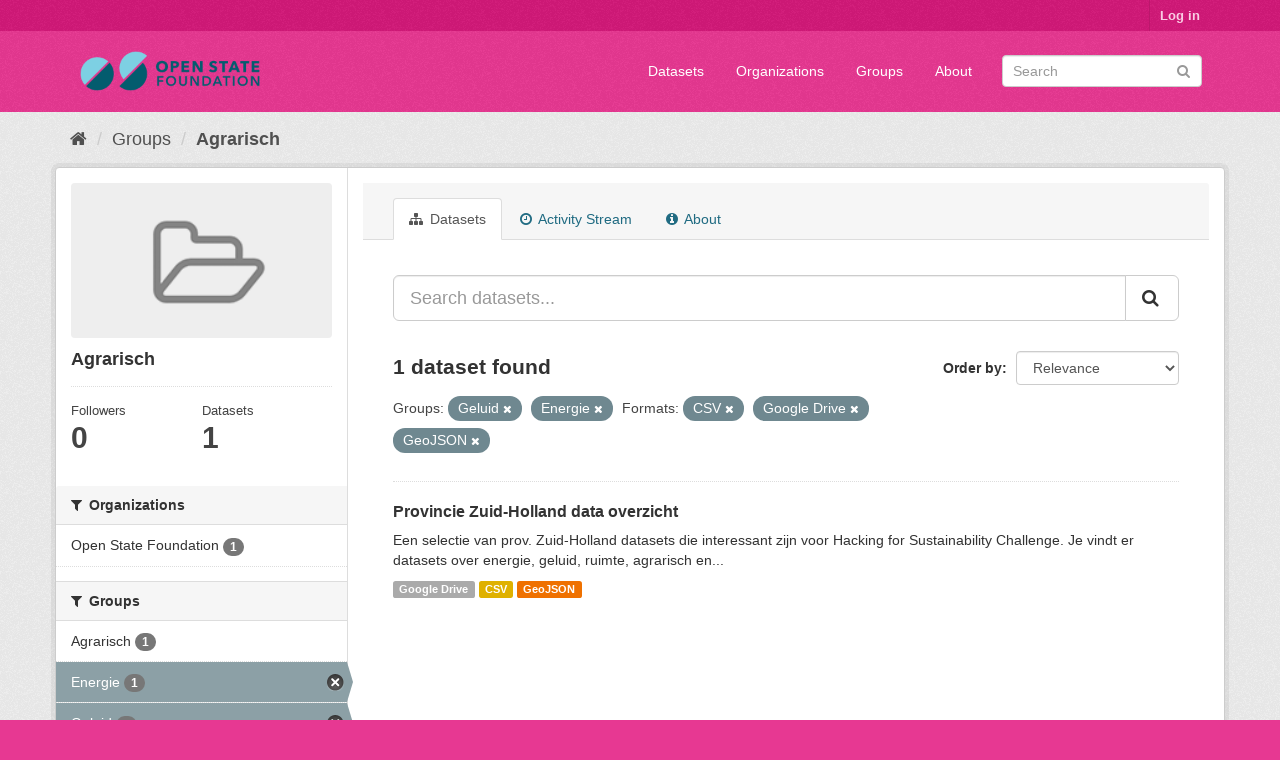

--- FILE ---
content_type: text/html; charset=utf-8
request_url: https://data.openstate.eu/group/4497330a-3619-450f-8011-6084745c5d55?res_format=CSV&groups=geluid&res_format=Google+Drive&groups=energie&res_format=GeoJSON
body_size: 5316
content:
<!DOCTYPE html>
<!--[if IE 9]> <html lang="en" class="ie9"> <![endif]-->
<!--[if gt IE 8]><!--> <html lang="en"> <!--<![endif]-->
  <head>
    <link rel="stylesheet" type="text/css" href="/fanstatic/vendor/:version:2019-12-06T18:57:08.25/select2/select2.css" />
<link rel="stylesheet" type="text/css" href="/fanstatic/css/:version:2019-12-06T18:57:07.68/fuchsia.min.css" />
<link rel="stylesheet" type="text/css" href="/fanstatic/vendor/:version:2019-12-06T18:57:08.25/font-awesome/css/font-awesome.min.css" />

    <meta charset="utf-8" />
      <meta name="generator" content="ckan 2.8.3" />
      <meta name="viewport" content="width=device-width, initial-scale=1.0">
    <title>Agrarisch - Groups - data.openstate.eu</title>

    
    
  <link rel="shortcut icon" href="/base/images/ckan.ico" />
    
  <link rel="alternate" type="application/atom+xml" title="data.openstate.eu - Datasets in group: Agrarisch" href="feed.group?id=agrarisch" />
<link rel="alternate" type="application/atom+xml" title="data.openstate.eu - Recent Revision History" href="/revision/list?days=1&amp;format=atom" />

      
    

    
      
      
    <style>
        /* Remove the feature image */
div.homepage section.featured.media-overlay {
  display: none;
}

/* Move welcome box down 20px to align better */
div.homepage div.module-content.box {
  margin-top: 20px;
}
      </style>
    
  </head>

  
  <body data-site-root="https://data.openstate.eu/" data-locale-root="https://data.openstate.eu/" >

    
    <div class="hide"><a href="#content">Skip to content</a></div>
  

  
     
<header class="account-masthead">
  <div class="container">
     
    <nav class="account not-authed">
      <ul class="list-unstyled">
        
        <li><a href="/user/login">Log in</a></li>
         
      </ul>
    </nav>
     
  </div>
</header>

<header class="navbar navbar-static-top masthead">
    
  <div class="container">
    <div class="navbar-right">
      <button data-target="#main-navigation-toggle" data-toggle="collapse" class="navbar-toggle collapsed" type="button">
        <span class="fa fa-bars"></span>
      </button>
    </div>
    <hgroup class="header-image navbar-left">
       
      <a class="logo" href="/"><img src="/uploads/admin/2019-08-08-180745.950186Open-state-foundation-logo-300x72-big-border.png" alt="data.openstate.eu" title="data.openstate.eu" /></a>
       
    </hgroup>

    <div class="collapse navbar-collapse" id="main-navigation-toggle">
      
      <nav class="section navigation">
        <ul class="nav nav-pills">
           <li><a href="/dataset">Datasets</a></li><li><a href="/organization">Organizations</a></li><li><a href="/group">Groups</a></li><li><a href="/about">About</a></li> 
        </ul>
      </nav>
       
      <form class="section site-search simple-input" action="/dataset" method="get">
        <div class="field">
          <label for="field-sitewide-search">Search Datasets</label>
          <input id="field-sitewide-search" type="text" class="form-control" name="q" placeholder="Search" />
          <button class="btn-search" type="submit"><i class="fa fa-search"></i></button>
        </div>
      </form>
      
    </div>
  </div>
</header>

  
    <div role="main">
      <div id="content" class="container">
        
          
            <div class="flash-messages">
              
                
              
            </div>
          

          
            <div class="toolbar">
              
                
                  <ol class="breadcrumb">
                    
<li class="home"><a href="/"><i class="fa fa-home"></i><span> Home</span></a></li>
                    
  <li><a href="/group">Groups</a></li>
  <li class="active"><a class=" active" href="/group/agrarisch">Agrarisch</a></li>

                  </ol>
                
              
            </div>
          

          <div class="row wrapper">
            
            
            

            
              <aside class="secondary col-sm-3">
                
                
  
  
<div class="module context-info">
  <section class="module-content">
    
    
    <div class="image">
      <a href="">
        <img src="/base/images/placeholder-group.png" width="190" height="118" alt="agrarisch" />
      </a>
    </div>
    
    
    <h1 class="heading">
      Agrarisch
      
    </h1>
    
    
    
    
    
      
      <div class="nums">
        <dl>
          <dt>Followers</dt>
          <dd data-module="followers-counter" data-module-id="4497330a-3619-450f-8011-6084745c5d55" data-module-num_followers="0"><span>0</span></dd>
        </dl>
        <dl>
          <dt>Datasets</dt>
          <dd><span>1</span></dd>
        </dl>
      </div>
      
      
      <div class="follow_button">
        
      </div>
      
    
    
  </section>
</div>


  <div class="filters">
    <div>
      
        

  
  
    
      
      
        <section class="module module-narrow module-shallow">
          
            <h2 class="module-heading">
              <i class="fa fa-filter"></i>
              
              Organizations
            </h2>
          
          
            
            
              <nav>
                <ul class="list-unstyled nav nav-simple nav-facet">
                  
                    
                    
                    
                    
                      <li class="nav-item">
                        <a href="/group/4497330a-3619-450f-8011-6084745c5d55?res_format=CSV&amp;organization=open-state&amp;res_format=GeoJSON&amp;groups=geluid&amp;res_format=Google+Drive&amp;groups=energie" title="">
                          <span class="item-label">Open State Foundation</span>
                          <span class="hidden separator"> - </span>
                          <span class="item-count badge">1</span>
                        </a>
                      </li>
                  
                </ul>
              </nav>

              <p class="module-footer">
                
                  
                
              </p>
            
            
          
        </section>
      
    
  

      
        

  
  
    
      
      
        <section class="module module-narrow module-shallow">
          
            <h2 class="module-heading">
              <i class="fa fa-filter"></i>
              
              Groups
            </h2>
          
          
            
            
              <nav>
                <ul class="list-unstyled nav nav-simple nav-facet">
                  
                    
                    
                    
                    
                      <li class="nav-item">
                        <a href="/group/4497330a-3619-450f-8011-6084745c5d55?res_format=CSV&amp;res_format=GeoJSON&amp;groups=geluid&amp;res_format=Google+Drive&amp;groups=energie&amp;groups=agrarisch" title="">
                          <span class="item-label">Agrarisch</span>
                          <span class="hidden separator"> - </span>
                          <span class="item-count badge">1</span>
                        </a>
                      </li>
                  
                    
                    
                    
                    
                      <li class="nav-item active">
                        <a href="/group/4497330a-3619-450f-8011-6084745c5d55?res_format=CSV&amp;groups=geluid&amp;res_format=Google+Drive&amp;res_format=GeoJSON" title="">
                          <span class="item-label">Energie</span>
                          <span class="hidden separator"> - </span>
                          <span class="item-count badge">1</span>
                        </a>
                      </li>
                  
                    
                    
                    
                    
                      <li class="nav-item active">
                        <a href="/group/4497330a-3619-450f-8011-6084745c5d55?res_format=CSV&amp;res_format=Google+Drive&amp;groups=energie&amp;res_format=GeoJSON" title="">
                          <span class="item-label">Geluid</span>
                          <span class="hidden separator"> - </span>
                          <span class="item-count badge">1</span>
                        </a>
                      </li>
                  
                    
                    
                    
                    
                      <li class="nav-item">
                        <a href="/group/4497330a-3619-450f-8011-6084745c5d55?res_format=CSV&amp;res_format=GeoJSON&amp;groups=geluid&amp;res_format=Google+Drive&amp;groups=energie&amp;groups=gezondheid" title="">
                          <span class="item-label">Gezondheid</span>
                          <span class="hidden separator"> - </span>
                          <span class="item-count badge">1</span>
                        </a>
                      </li>
                  
                    
                    
                    
                    
                      <li class="nav-item">
                        <a href="/group/4497330a-3619-450f-8011-6084745c5d55?res_format=CSV&amp;groups=ruimte&amp;res_format=GeoJSON&amp;groups=geluid&amp;res_format=Google+Drive&amp;groups=energie" title="">
                          <span class="item-label">Ruimte</span>
                          <span class="hidden separator"> - </span>
                          <span class="item-count badge">1</span>
                        </a>
                      </li>
                  
                </ul>
              </nav>

              <p class="module-footer">
                
                  
                
              </p>
            
            
          
        </section>
      
    
  

      
        

  
  
    
      
      
        <section class="module module-narrow module-shallow">
          
            <h2 class="module-heading">
              <i class="fa fa-filter"></i>
              
              Tags
            </h2>
          
          
            
            
              <p class="module-content empty">There are no Tags that match this search</p>
            
            
          
        </section>
      
    
  

      
        

  
  
    
      
      
        <section class="module module-narrow module-shallow">
          
            <h2 class="module-heading">
              <i class="fa fa-filter"></i>
              
              Formats
            </h2>
          
          
            
            
              <nav>
                <ul class="list-unstyled nav nav-simple nav-facet">
                  
                    
                    
                    
                    
                      <li class="nav-item active">
                        <a href="/group/4497330a-3619-450f-8011-6084745c5d55?groups=geluid&amp;res_format=Google+Drive&amp;groups=energie&amp;res_format=GeoJSON" title="">
                          <span class="item-label">CSV</span>
                          <span class="hidden separator"> - </span>
                          <span class="item-count badge">1</span>
                        </a>
                      </li>
                  
                    
                    
                    
                    
                      <li class="nav-item active">
                        <a href="/group/4497330a-3619-450f-8011-6084745c5d55?res_format=CSV&amp;groups=geluid&amp;res_format=Google+Drive&amp;groups=energie" title="">
                          <span class="item-label">GeoJSON</span>
                          <span class="hidden separator"> - </span>
                          <span class="item-count badge">1</span>
                        </a>
                      </li>
                  
                    
                    
                    
                    
                      <li class="nav-item active">
                        <a href="/group/4497330a-3619-450f-8011-6084745c5d55?res_format=CSV&amp;groups=geluid&amp;groups=energie&amp;res_format=GeoJSON" title="">
                          <span class="item-label">Google Drive</span>
                          <span class="hidden separator"> - </span>
                          <span class="item-count badge">1</span>
                        </a>
                      </li>
                  
                </ul>
              </nav>

              <p class="module-footer">
                
                  
                
              </p>
            
            
          
        </section>
      
    
  

      
        

  
  
    
      
      
        <section class="module module-narrow module-shallow">
          
            <h2 class="module-heading">
              <i class="fa fa-filter"></i>
              
              Licenses
            </h2>
          
          
            
            
              <nav>
                <ul class="list-unstyled nav nav-simple nav-facet">
                  
                    
                    
                    
                    
                      <li class="nav-item">
                        <a href="/group/4497330a-3619-450f-8011-6084745c5d55?res_format=CSV&amp;license_id=other-pd&amp;res_format=GeoJSON&amp;groups=geluid&amp;res_format=Google+Drive&amp;groups=energie" title="">
                          <span class="item-label">Other (Public Domain)</span>
                          <span class="hidden separator"> - </span>
                          <span class="item-count badge">1</span>
                        </a>
                      </li>
                  
                </ul>
              </nav>

              <p class="module-footer">
                
                  
                
              </p>
            
            
          
        </section>
      
    
  

      
    </div>
    <a class="close no-text hide-filters"><i class="fa fa-times-circle"></i><span class="text">close</span></a>
  </div>

              </aside>
            

            
              <div class="primary col-sm-9 col-xs-12">
                
                
                  <article class="module">
                    
                      <header class="module-content page-header">
                        
                        <ul class="nav nav-tabs">
                          
  <li class="active"><a href="/group/agrarisch"><i class="fa fa-sitemap"></i> Datasets</a></li>
  <li><a href="/group/activity/agrarisch/0"><i class="fa fa-clock-o"></i> Activity Stream</a></li>
  <li><a href="/group/about/agrarisch"><i class="fa fa-info-circle"></i> About</a></li>

                        </ul>
                      </header>
                    
                    <div class="module-content">
                      
                      
  
    
    
    







<form id="group-datasets-search-form" class="search-form" method="get" data-module="select-switch">

  
    <div class="input-group search-input-group">
      <input aria-label="Search datasets..." id="field-giant-search" type="text" class="form-control input-lg" name="q" value="" autocomplete="off" placeholder="Search datasets...">
      
      <span class="input-group-btn">
        <button class="btn btn-default btn-lg" type="submit" value="search">
          <i class="fa fa-search"></i>
        </button>
      </span>
      
    </div>
  

  
    <span>
  
  

  
  
  
  <input type="hidden" name="res_format" value="CSV" />
  
  
  
  
  
  <input type="hidden" name="groups" value="geluid" />
  
  
  
  
  
  <input type="hidden" name="res_format" value="Google Drive" />
  
  
  
  
  
  <input type="hidden" name="groups" value="energie" />
  
  
  
  
  
  <input type="hidden" name="res_format" value="GeoJSON" />
  
  
  
  </span>
  

  
    
      <div class="form-select form-group control-order-by">
        <label for="field-order-by">Order by</label>
        <select id="field-order-by" name="sort" class="form-control">
          
            
              <option value="score desc, metadata_modified desc">Relevance</option>
            
          
            
              <option value="title_string asc">Name Ascending</option>
            
          
            
              <option value="title_string desc">Name Descending</option>
            
          
            
              <option value="metadata_modified desc">Last Modified</option>
            
          
            
          
        </select>
        
        <button class="btn btn-default js-hide" type="submit">Go</button>
        
      </div>
    
  

  
    
      <h2>

  
  
  
  

1 dataset found</h2>
    
  

  
    
      <p class="filter-list">
        
          
          <span class="facet">Groups:</span>
          
            <span class="filtered pill">Geluid
              <a href="/group/agrarisch?res_format=CSV&amp;res_format=Google+Drive&amp;groups=energie&amp;res_format=GeoJSON" class="remove" title="Remove"><i class="fa fa-times"></i></a>
            </span>
          
            <span class="filtered pill">Energie
              <a href="/group/agrarisch?res_format=CSV&amp;groups=geluid&amp;res_format=Google+Drive&amp;res_format=GeoJSON" class="remove" title="Remove"><i class="fa fa-times"></i></a>
            </span>
          
        
          
          <span class="facet">Formats:</span>
          
            <span class="filtered pill">CSV
              <a href="/group/agrarisch?groups=geluid&amp;res_format=Google+Drive&amp;groups=energie&amp;res_format=GeoJSON" class="remove" title="Remove"><i class="fa fa-times"></i></a>
            </span>
          
            <span class="filtered pill">Google Drive
              <a href="/group/agrarisch?res_format=CSV&amp;groups=geluid&amp;groups=energie&amp;res_format=GeoJSON" class="remove" title="Remove"><i class="fa fa-times"></i></a>
            </span>
          
            <span class="filtered pill">GeoJSON
              <a href="/group/agrarisch?res_format=CSV&amp;groups=geluid&amp;res_format=Google+Drive&amp;groups=energie" class="remove" title="Remove"><i class="fa fa-times"></i></a>
            </span>
          
        
      </p>
      <a class="show-filters btn btn-default">Filter Results</a>
    
  

</form>




  
  
    
      

  
    <ul class="dataset-list list-unstyled">
    	
	      
	        






  <li class="dataset-item">
    
      <div class="dataset-content">
        
          <h3 class="dataset-heading">
            
              
            
            
              <a href="/dataset/provincie-zuid-holland">Provincie Zuid-Holland data overzicht</a>
            
            
              
              
            
          </h3>
        
        
          
        
        
          
            <div>Een selectie van prov. Zuid-Holland datasets die interessant zijn voor Hacking for Sustainability Challenge. 
Je vindt er datasets over energie, geluid, ruimte, agrarisch en...</div>
          
        
      </div>
      
        
          
            <ul class="dataset-resources list-unstyled">
              
                
                <li>
                  <a href="/dataset/provincie-zuid-holland" class="label label-default" data-format="google drive">Google Drive</a>
                </li>
                
                <li>
                  <a href="/dataset/provincie-zuid-holland" class="label label-default" data-format="csv">CSV</a>
                </li>
                
                <li>
                  <a href="/dataset/provincie-zuid-holland" class="label label-default" data-format="geojson">GeoJSON</a>
                </li>
                
              
            </ul>
          
        
      
    
  </li>

	      
	    
    </ul>
  

    
  
  
    
  

                    </div>
                  </article>
                
              </div>
            
          </div>
        
      </div>
    </div>
  
    <footer class="site-footer">
  <div class="container">
    
    <div class="row">
      <div class="col-md-8 footer-links">
        
          <ul class="list-unstyled">
            
              <li><a href="/about">About data.openstate.eu</a></li>
            
          </ul>
          <ul class="list-unstyled">
            
              
              <li><a href="http://docs.ckan.org/en/2.8/api/">CKAN API</a></li>
              <li><a href="http://www.ckan.org/">CKAN Association</a></li>
              <li><a href="http://www.opendefinition.org/okd/"><img src="/base/images/od_80x15_blue.png" alt="Open Data"></a></li>
            
          </ul>
        
      </div>
      <div class="col-md-4 attribution">
        
          <p><strong>Powered by</strong> <a class="hide-text ckan-footer-logo" href="http://ckan.org">CKAN</a></p>
        
        
          
<form class="form-inline form-select lang-select" action="/util/redirect" data-module="select-switch" method="POST">
  <label for="field-lang-select">Language</label>
  <select id="field-lang-select" name="url" data-module="autocomplete" data-module-dropdown-class="lang-dropdown" data-module-container-class="lang-container">
    
      <option value="/en/group/4497330a-3619-450f-8011-6084745c5d55?res_format=CSV&amp;groups=geluid&amp;res_format=Google+Drive&amp;groups=energie&amp;res_format=GeoJSON" selected="selected">
        English
      </option>
    
      <option value="/pt_BR/group/4497330a-3619-450f-8011-6084745c5d55?res_format=CSV&amp;groups=geluid&amp;res_format=Google+Drive&amp;groups=energie&amp;res_format=GeoJSON" >
        português (Brasil)
      </option>
    
      <option value="/ja/group/4497330a-3619-450f-8011-6084745c5d55?res_format=CSV&amp;groups=geluid&amp;res_format=Google+Drive&amp;groups=energie&amp;res_format=GeoJSON" >
        日本語
      </option>
    
      <option value="/it/group/4497330a-3619-450f-8011-6084745c5d55?res_format=CSV&amp;groups=geluid&amp;res_format=Google+Drive&amp;groups=energie&amp;res_format=GeoJSON" >
        italiano
      </option>
    
      <option value="/cs_CZ/group/4497330a-3619-450f-8011-6084745c5d55?res_format=CSV&amp;groups=geluid&amp;res_format=Google+Drive&amp;groups=energie&amp;res_format=GeoJSON" >
        čeština (Česká republika)
      </option>
    
      <option value="/ca/group/4497330a-3619-450f-8011-6084745c5d55?res_format=CSV&amp;groups=geluid&amp;res_format=Google+Drive&amp;groups=energie&amp;res_format=GeoJSON" >
        català
      </option>
    
      <option value="/es/group/4497330a-3619-450f-8011-6084745c5d55?res_format=CSV&amp;groups=geluid&amp;res_format=Google+Drive&amp;groups=energie&amp;res_format=GeoJSON" >
        español
      </option>
    
      <option value="/fr/group/4497330a-3619-450f-8011-6084745c5d55?res_format=CSV&amp;groups=geluid&amp;res_format=Google+Drive&amp;groups=energie&amp;res_format=GeoJSON" >
        français
      </option>
    
      <option value="/el/group/4497330a-3619-450f-8011-6084745c5d55?res_format=CSV&amp;groups=geluid&amp;res_format=Google+Drive&amp;groups=energie&amp;res_format=GeoJSON" >
        Ελληνικά
      </option>
    
      <option value="/sv/group/4497330a-3619-450f-8011-6084745c5d55?res_format=CSV&amp;groups=geluid&amp;res_format=Google+Drive&amp;groups=energie&amp;res_format=GeoJSON" >
        svenska
      </option>
    
      <option value="/sr/group/4497330a-3619-450f-8011-6084745c5d55?res_format=CSV&amp;groups=geluid&amp;res_format=Google+Drive&amp;groups=energie&amp;res_format=GeoJSON" >
        српски
      </option>
    
      <option value="/no/group/4497330a-3619-450f-8011-6084745c5d55?res_format=CSV&amp;groups=geluid&amp;res_format=Google+Drive&amp;groups=energie&amp;res_format=GeoJSON" >
        norsk bokmål (Norge)
      </option>
    
      <option value="/sk/group/4497330a-3619-450f-8011-6084745c5d55?res_format=CSV&amp;groups=geluid&amp;res_format=Google+Drive&amp;groups=energie&amp;res_format=GeoJSON" >
        slovenčina
      </option>
    
      <option value="/fi/group/4497330a-3619-450f-8011-6084745c5d55?res_format=CSV&amp;groups=geluid&amp;res_format=Google+Drive&amp;groups=energie&amp;res_format=GeoJSON" >
        suomi
      </option>
    
      <option value="/ru/group/4497330a-3619-450f-8011-6084745c5d55?res_format=CSV&amp;groups=geluid&amp;res_format=Google+Drive&amp;groups=energie&amp;res_format=GeoJSON" >
        русский
      </option>
    
      <option value="/de/group/4497330a-3619-450f-8011-6084745c5d55?res_format=CSV&amp;groups=geluid&amp;res_format=Google+Drive&amp;groups=energie&amp;res_format=GeoJSON" >
        Deutsch
      </option>
    
      <option value="/pl/group/4497330a-3619-450f-8011-6084745c5d55?res_format=CSV&amp;groups=geluid&amp;res_format=Google+Drive&amp;groups=energie&amp;res_format=GeoJSON" >
        polski
      </option>
    
      <option value="/nl/group/4497330a-3619-450f-8011-6084745c5d55?res_format=CSV&amp;groups=geluid&amp;res_format=Google+Drive&amp;groups=energie&amp;res_format=GeoJSON" >
        Nederlands
      </option>
    
      <option value="/bg/group/4497330a-3619-450f-8011-6084745c5d55?res_format=CSV&amp;groups=geluid&amp;res_format=Google+Drive&amp;groups=energie&amp;res_format=GeoJSON" >
        български
      </option>
    
      <option value="/ko_KR/group/4497330a-3619-450f-8011-6084745c5d55?res_format=CSV&amp;groups=geluid&amp;res_format=Google+Drive&amp;groups=energie&amp;res_format=GeoJSON" >
        한국어 (대한민국)
      </option>
    
      <option value="/hu/group/4497330a-3619-450f-8011-6084745c5d55?res_format=CSV&amp;groups=geluid&amp;res_format=Google+Drive&amp;groups=energie&amp;res_format=GeoJSON" >
        magyar
      </option>
    
      <option value="/sl/group/4497330a-3619-450f-8011-6084745c5d55?res_format=CSV&amp;groups=geluid&amp;res_format=Google+Drive&amp;groups=energie&amp;res_format=GeoJSON" >
        slovenščina
      </option>
    
      <option value="/lv/group/4497330a-3619-450f-8011-6084745c5d55?res_format=CSV&amp;groups=geluid&amp;res_format=Google+Drive&amp;groups=energie&amp;res_format=GeoJSON" >
        latviešu
      </option>
    
      <option value="/is/group/4497330a-3619-450f-8011-6084745c5d55?res_format=CSV&amp;groups=geluid&amp;res_format=Google+Drive&amp;groups=energie&amp;res_format=GeoJSON" >
        íslenska
      </option>
    
      <option value="/lt/group/4497330a-3619-450f-8011-6084745c5d55?res_format=CSV&amp;groups=geluid&amp;res_format=Google+Drive&amp;groups=energie&amp;res_format=GeoJSON" >
        lietuvių
      </option>
    
      <option value="/ro/group/4497330a-3619-450f-8011-6084745c5d55?res_format=CSV&amp;groups=geluid&amp;res_format=Google+Drive&amp;groups=energie&amp;res_format=GeoJSON" >
        română
      </option>
    
      <option value="/sq/group/4497330a-3619-450f-8011-6084745c5d55?res_format=CSV&amp;groups=geluid&amp;res_format=Google+Drive&amp;groups=energie&amp;res_format=GeoJSON" >
        shqip
      </option>
    
      <option value="/en_AU/group/4497330a-3619-450f-8011-6084745c5d55?res_format=CSV&amp;groups=geluid&amp;res_format=Google+Drive&amp;groups=energie&amp;res_format=GeoJSON" >
        English (Australia)
      </option>
    
      <option value="/pt_PT/group/4497330a-3619-450f-8011-6084745c5d55?res_format=CSV&amp;groups=geluid&amp;res_format=Google+Drive&amp;groups=energie&amp;res_format=GeoJSON" >
        português (Portugal)
      </option>
    
      <option value="/es_AR/group/4497330a-3619-450f-8011-6084745c5d55?res_format=CSV&amp;groups=geluid&amp;res_format=Google+Drive&amp;groups=energie&amp;res_format=GeoJSON" >
        español (Argentina)
      </option>
    
      <option value="/uk/group/4497330a-3619-450f-8011-6084745c5d55?res_format=CSV&amp;groups=geluid&amp;res_format=Google+Drive&amp;groups=energie&amp;res_format=GeoJSON" >
        українська
      </option>
    
      <option value="/km/group/4497330a-3619-450f-8011-6084745c5d55?res_format=CSV&amp;groups=geluid&amp;res_format=Google+Drive&amp;groups=energie&amp;res_format=GeoJSON" >
        ខ្មែរ
      </option>
    
      <option value="/zh_TW/group/4497330a-3619-450f-8011-6084745c5d55?res_format=CSV&amp;groups=geluid&amp;res_format=Google+Drive&amp;groups=energie&amp;res_format=GeoJSON" >
        中文 (繁體, 台灣)
      </option>
    
      <option value="/tl/group/4497330a-3619-450f-8011-6084745c5d55?res_format=CSV&amp;groups=geluid&amp;res_format=Google+Drive&amp;groups=energie&amp;res_format=GeoJSON" >
        Filipino (Pilipinas)
      </option>
    
      <option value="/tr/group/4497330a-3619-450f-8011-6084745c5d55?res_format=CSV&amp;groups=geluid&amp;res_format=Google+Drive&amp;groups=energie&amp;res_format=GeoJSON" >
        Türkçe
      </option>
    
      <option value="/gl/group/4497330a-3619-450f-8011-6084745c5d55?res_format=CSV&amp;groups=geluid&amp;res_format=Google+Drive&amp;groups=energie&amp;res_format=GeoJSON" >
        galego
      </option>
    
      <option value="/hr/group/4497330a-3619-450f-8011-6084745c5d55?res_format=CSV&amp;groups=geluid&amp;res_format=Google+Drive&amp;groups=energie&amp;res_format=GeoJSON" >
        hrvatski
      </option>
    
      <option value="/fa_IR/group/4497330a-3619-450f-8011-6084745c5d55?res_format=CSV&amp;groups=geluid&amp;res_format=Google+Drive&amp;groups=energie&amp;res_format=GeoJSON" >
        فارسی (ایران)
      </option>
    
      <option value="/sr_Latn/group/4497330a-3619-450f-8011-6084745c5d55?res_format=CSV&amp;groups=geluid&amp;res_format=Google+Drive&amp;groups=energie&amp;res_format=GeoJSON" >
        srpski (latinica)
      </option>
    
      <option value="/ar/group/4497330a-3619-450f-8011-6084745c5d55?res_format=CSV&amp;groups=geluid&amp;res_format=Google+Drive&amp;groups=energie&amp;res_format=GeoJSON" >
        العربية
      </option>
    
      <option value="/eu/group/4497330a-3619-450f-8011-6084745c5d55?res_format=CSV&amp;groups=geluid&amp;res_format=Google+Drive&amp;groups=energie&amp;res_format=GeoJSON" >
        euskara
      </option>
    
      <option value="/id/group/4497330a-3619-450f-8011-6084745c5d55?res_format=CSV&amp;groups=geluid&amp;res_format=Google+Drive&amp;groups=energie&amp;res_format=GeoJSON" >
        Indonesia
      </option>
    
      <option value="/ne/group/4497330a-3619-450f-8011-6084745c5d55?res_format=CSV&amp;groups=geluid&amp;res_format=Google+Drive&amp;groups=energie&amp;res_format=GeoJSON" >
        नेपाली
      </option>
    
      <option value="/mk/group/4497330a-3619-450f-8011-6084745c5d55?res_format=CSV&amp;groups=geluid&amp;res_format=Google+Drive&amp;groups=energie&amp;res_format=GeoJSON" >
        македонски
      </option>
    
      <option value="/am/group/4497330a-3619-450f-8011-6084745c5d55?res_format=CSV&amp;groups=geluid&amp;res_format=Google+Drive&amp;groups=energie&amp;res_format=GeoJSON" >
        አማርኛ
      </option>
    
      <option value="/uk_UA/group/4497330a-3619-450f-8011-6084745c5d55?res_format=CSV&amp;groups=geluid&amp;res_format=Google+Drive&amp;groups=energie&amp;res_format=GeoJSON" >
        українська (Україна)
      </option>
    
      <option value="/mn_MN/group/4497330a-3619-450f-8011-6084745c5d55?res_format=CSV&amp;groups=geluid&amp;res_format=Google+Drive&amp;groups=energie&amp;res_format=GeoJSON" >
        монгол (Монгол)
      </option>
    
      <option value="/da_DK/group/4497330a-3619-450f-8011-6084745c5d55?res_format=CSV&amp;groups=geluid&amp;res_format=Google+Drive&amp;groups=energie&amp;res_format=GeoJSON" >
        dansk (Danmark)
      </option>
    
      <option value="/th/group/4497330a-3619-450f-8011-6084745c5d55?res_format=CSV&amp;groups=geluid&amp;res_format=Google+Drive&amp;groups=energie&amp;res_format=GeoJSON" >
        ไทย
      </option>
    
      <option value="/he/group/4497330a-3619-450f-8011-6084745c5d55?res_format=CSV&amp;groups=geluid&amp;res_format=Google+Drive&amp;groups=energie&amp;res_format=GeoJSON" >
        עברית
      </option>
    
      <option value="/zh_CN/group/4497330a-3619-450f-8011-6084745c5d55?res_format=CSV&amp;groups=geluid&amp;res_format=Google+Drive&amp;groups=energie&amp;res_format=GeoJSON" >
        中文 (简体, 中国)
      </option>
    
      <option value="/vi/group/4497330a-3619-450f-8011-6084745c5d55?res_format=CSV&amp;groups=geluid&amp;res_format=Google+Drive&amp;groups=energie&amp;res_format=GeoJSON" >
        Tiếng Việt
      </option>
    
  </select>
  <button class="btn btn-default js-hide" type="submit">Go</button>
</form>
        
      </div>
    </div>
    
  </div>

  
    
  
</footer>
  
    
    
    
  
    

      
  <script>document.getElementsByTagName('html')[0].className += ' js';</script>
<script type="text/javascript" src="/fanstatic/vendor/:version:2019-12-06T18:57:08.25/jquery.min.js"></script>
<script type="text/javascript" src="/fanstatic/vendor/:version:2019-12-06T18:57:08.25/:bundle:bootstrap/js/bootstrap.min.js;jed.min.js;moment-with-locales.js;select2/select2.min.js"></script>
<script type="text/javascript" src="/fanstatic/base/:version:2019-12-06T18:57:07.95/:bundle:plugins/jquery.inherit.min.js;plugins/jquery.proxy-all.min.js;plugins/jquery.url-helpers.min.js;plugins/jquery.date-helpers.min.js;plugins/jquery.slug.min.js;plugins/jquery.slug-preview.min.js;plugins/jquery.truncator.min.js;plugins/jquery.masonry.min.js;plugins/jquery.form-warning.min.js;plugins/jquery.images-loaded.min.js;sandbox.min.js;module.min.js;pubsub.min.js;client.min.js;notify.min.js;i18n.min.js;main.min.js;modules/select-switch.min.js;modules/slug-preview.min.js;modules/basic-form.min.js;modules/confirm-action.min.js;modules/api-info.min.js;modules/autocomplete.min.js;modules/custom-fields.min.js;modules/data-viewer.min.js;modules/table-selectable-rows.min.js;modules/resource-form.min.js;modules/resource-upload-field.min.js;modules/resource-reorder.min.js;modules/resource-view-reorder.min.js;modules/follow.min.js;modules/activity-stream.min.js;modules/dashboard.min.js;modules/resource-view-embed.min.js;view-filters.min.js;modules/resource-view-filters-form.min.js;modules/resource-view-filters.min.js;modules/table-toggle-more.min.js;modules/dataset-visibility.min.js;modules/media-grid.min.js;modules/image-upload.min.js;modules/followers-counter.min.js"></script></body>
</html>